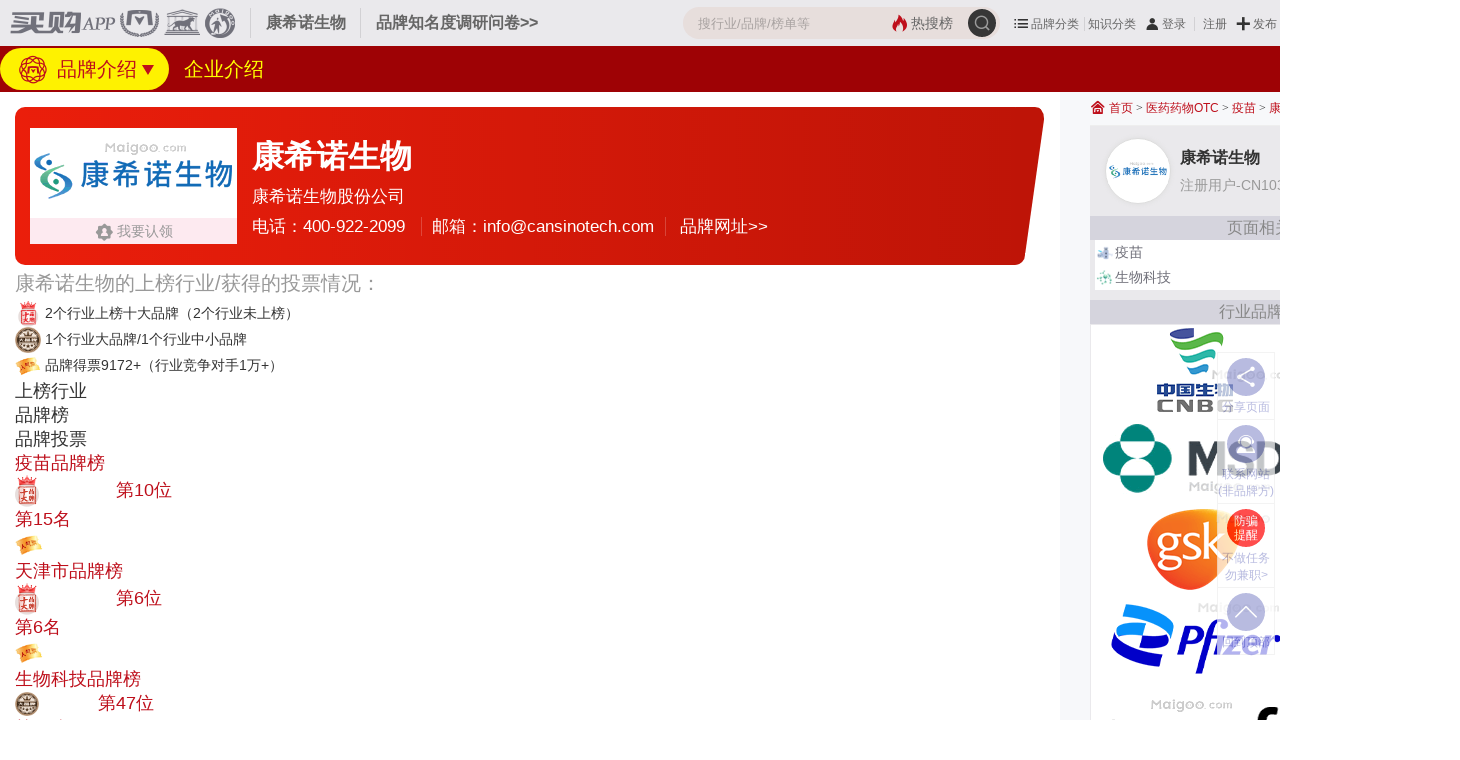

--- FILE ---
content_type: text/html; charset=UTF-8
request_url: https://www.maigoo.com/brand/114085.html
body_size: 12257
content:
<!DOCTYPE html><!--STATUS OK-->
<html>
<head>
<meta name="renderer" content="webkit"/>
<meta http-equiv="X-UA-Compatible" content="IE=edge,chrome=1"/>
<meta http-equiv="Content-Type" content="text/html; charset=utf-8" />
<meta name="referrer" content="no-referrer-when-downgrade" />
<title>康希诺生物品牌介绍-康希诺疫苗_生物科技-买购APP</title>
<meta name="keywords" content="康希诺生物疫苗,康希诺生物科技,康希诺联系方式,康希诺生物股份公司,康希诺品牌介绍"/>
<meta name="description" content="买购APP品牌库提供康希诺生物股份公司旗下康希诺生物品牌相关信息，包括康希诺品牌介绍、成立时间、主营产品/服务及联系方式等核心信息，帮助你一站式获取品牌资料，助力品牌选择与行业了解。"/>
<meta name="mobile-agent" content="format=html5;url=https://m.maigoo.com/brand/114085.html"/>
<link href="/favicon.ico" rel="shortcut icon"/>
<link href="/public/font/iconfont.css?t=1765766194" type="text/css" rel="stylesheet" />
<link href="/public/css/inc.css?t=1766039213" type="text/css" rel="stylesheet" />
<link href="/public/css/brand/show.css?t=1767065685" type="text/css" rel="stylesheet" />
<link href="/public/css/color.css?t=1763107779" type="text/css" rel="stylesheet" />
<link href="/plugin/font/foswald.css?t=1759974608" type="text/css" rel="stylesheet" />
<link href="/public/css/renqi.css?t=1765965511" type="text/css" rel="stylesheet" />
<link href="/ajaxstream/cache/?action=blockcss&s=.0/cat.n.4,.0/koubei.4,.0/renqi.4,.0/introduce.4,.0/shili.4,.0/shangshi.4,company/info.4,.6/swipepic.n.4,comment/add.4,.l/.k.4,.5.n2.4,.5.n6.4,ads/r.0.4,.5.o.m.4&dir=maigoo_pc&t=1767065178" type="text/css" rel="stylesheet" />
<script src="/plugin/js/jquery/jquery.min.js" type="text/javascript"></script>
<script src="/plugin/js/jquery/jquery.cookie.min.js" type="text/javascript"></script>
</head>
<body class="pc blockstyle2" onselectstart="return false">
<!--头部-->
<header>
	<div class="headlist">
		<a class="logo" href="https://www.maigoo.com/"><img src="/plugin/img/maigoo/pc_toplogo.gif" /></a>
		<div class="sublogo dhidden">康希诺生物</div>
		<a class="fabuwen c666 min" href="https://vip.cn10.cn/fabu/wen/?catid=8602" target="_blank">品牌知名度调研问卷>></a>
		<div class="userbox" pos="#poscat2name1411">
		</div>
		<div id="searchbox">
			<form class="searchbox" action="/search/" method="get">
				<button class="searchbtt suobtn" type="submit">
					<i class="iconfont icon-sousuo searchicon" onClick="clicksear(this)" url="/search/"></i>
				</button>
				<a href="/search/" class="hot color1"><i class="iconfont icon-redianjujiao"></i><span>热搜榜</span></a>
				<input class="search" name="q" value="" placeholder="搜行业/品牌/榜单等" autocomplete="off" />
			</form>
			<div id="searchts" class="bd1"></div>
		</div>
		<div class="clear"></div>
	</div>
	<div id="pagenav" class="bg1">
		<div class="navcont">
			<div>
				<a class="active cfff" href="https://www.maigoo.com/brand/114085.html" title="康希诺品牌介绍"><i class="lg"></i>
				品牌介绍</a>
				<a class="cffff00" href="https://www.maigoo.com/company/114774.html?dynamic=1&brandid=114085" title="康希诺企业介绍">企业介绍</a>
				<div class="clear"></div>
			</div>
		</div>
	</div>
</header>
<!--主内容区-->
<div id="wrap">
	<div id="container">
		<div class="leftlay" id="pos_biaoqian">
			<div class="swipenavlist ">
				<div class="navcont">
					<div class="logobox">
						<a rel="nofollow" href="/ajaxstream/link/?url=http://www.cansinotech.com.cn" target="_blank"><img class="logo" src="https://image.maigoo.com/upload/images/20240426/10040164440_207x90.gif" /></a>
						<em class="bflag k0 renling hasrldata">
							<a href="https://cn.cnpp.cn/answer/51.html" target="_blank" class="c999"><i class="iconfont icon-weirenling"></i>
							<span>我要认领</span></a>
						</em>
					</div>
					<div class="message">
						<div class="top">
							<h1>康希诺生物</h1>
							<div class="ws ajaxbrandbtn" brandid="114085" type="2"></div>
							<div class="clear"></div>
						</div>
						<div class="bottom dhidden">
							<a href="https://www.maigoo.com/company/114774.html" target="_blank" class="cname dhidden fff">康希诺生物股份公司</a>
							<div class="li">电话：400-922-2099     	     </div>
							<div class="li">邮箱：info@cansinotech.com</div>
							<a class="li" rel="nofollow" href="/ajaxstream/link/?url=http://www.cansinotech.com.cn" target="_blank">品牌网址>></a>
						</div>
					</div>
					<div class="clear"></div>
					<div class="rbg"></div>
				</div>
			</div>
			<div class="blockinfo brandcatlist " id="pos_brandvote">
				<div class="ttl2">
					<span class="font20 line18em c999">康希诺生物的上榜行业/获得的投票情况：</span>
					<ul class="rongyulist">
						<li><img src="/plugin/img/icon/rongyu/bang.png" width="26" height="26" /> <span>2个行业上榜十大品牌</span><i>（2个行业未上榜）</i></li>
						<li><img src="/plugin/img/brandlevel/2.png" width="26" height="26" /> <span>1个行业大品牌/1个行业中小品牌</span><i></i></li>
						<li><img src="/plugin/img/renqi/icon/renqi.png" width="26" height="26" /> <span>品牌得票9172+</span><i>（行业竞争对手1万+）</i></li>
					</ul>
				</div>
				<div class="itembox">
					<div class="ttl font18">
						<div class="td catname">上榜行业</div>
						<div class="td brandsort">品牌榜</div>
						<div class="td btn">品牌投票</div>
						<div class="clear"></div>
					</div>
					<div class="item font18">
						<div class="td catname">
							<a class="font18 color1 dhidden" href="https://www.maigoo.com/maigoo/8602ym_index.html" title="疫苗品牌榜" target="_blank">疫苗品牌榜</a>
						</div>
						<div class="td brandsort">
							<a href="https://www.maigoo.com/maigoo/8602ym_index.html"><span class="fff"><img src="/plugin/img/brandlevel/level1.png" width="24" />十大品牌</span>
							<i class="color1">第10位</i></a>
						</div>
						<div class="td btn">
							<div class="sort color1">第15名</div>
							<a class="votebtn fff" data-catid="8602" data-brandid="114085" href="javascript:;" onclick="return addrenqi(this,'renqi');"><img src="/plugin/img/renqi/icon/renqi.png" height="28" />投票</a>
						</div>
						<div class="clear"></div>
					</div>
					<div class="item font18">
						<div class="td catname">
							<a class="font18 color1 dhidden" href="https://www.maigoo.com/maigoo/2754tjs_index.html" title="天津市品牌榜" target="_blank">天津市品牌榜</a>
						</div>
						<div class="td brandsort">
							<a href="https://www.maigoo.com/maigoo/2754tjs_index.html"><span class="fff"><img src="/plugin/img/brandlevel/level1.png" width="24" />十大品牌</span>
							<i class="color1">第6位</i></a>
						</div>
						<div class="td btn">
							<div class="sort color1">第6名</div>
							<a class="votebtn fff" data-catid="2754" data-brandid="114085" href="javascript:;" onclick="return addrenqi(this,'renqi');"><img src="/plugin/img/renqi/icon/renqi.png" height="28" />投票</a>
						</div>
						<div class="clear"></div>
					</div>
					<div class="item font18">
						<div class="td catname">
							<a class="font18 color1 dhidden" href="https://www.maigoo.com/maigoo/10006swkj_index.html" title="生物科技品牌榜" target="_blank">生物科技品牌榜</a>
						</div>
						<div class="td brandsort">
							<a href="https://www.maigoo.com/maigoo/10006swkj_index.html"><span class="fff"><img src="/plugin/img/brandlevel/2.png" width="24" />大品牌</span>
							<i class="color1">第47位</i></a>
						</div>
						<div class="td btn">
							<div class="sort color1">第48名</div>
							<a class="votebtn fff" data-catid="10006" data-brandid="114085" href="javascript:;" onclick="return addrenqi(this,'renqi');"><img src="/plugin/img/renqi/icon/renqi.png" height="28" />投票</a>
						</div>
						<div class="clear"></div>
					</div>
					<div class="item font18">
						<div class="td catname">
							<a class="font18 color1 dhidden" href="https://www.maigoo.com/maigoo/2733ss_index.html" title="上市公司品牌榜" target="_blank">上市公司品牌榜</a>
						</div>
						<div class="td brandsort">
							<a href="https://www.maigoo.com/maigoo/2733ss_index.html"><span class="fff"><img src="/plugin/img/brandlevel/3.png" width="24" />中小品牌</span>
							<i class="color1">未上榜</i></a>
						</div>
						<div class="td btn">
							<div class="sort color1">第99+名</div>
							<a class="votebtn fff" data-catid="2732" data-brandid="114085" href="javascript:;" onclick="return addrenqi(this,'renqi');"><img src="/plugin/img/renqi/icon/renqi.png" height="28" />投票</a>
						</div>
						<div class="clear"></div>
					</div>
				</div>
			</div>
			<div class="blockinfo brandkoubei ">
				<div class="ttl2">
					<span class="font20 line18em c999">康希诺生物获得的五星好评/用户评分情况：</span>
					<ul class="rongyulist">
					</ul>
				</div>
				<div class="praisebox" data-brandid="114085" data-type="2" onclick="addrenqi(this,'koubei')">
					<div class="scorebox"><i class="score">9.1</i>得分</div>
					<div class="starresult">
						<div class="star">
							<div style="width:91%"></div>
						</div>
						<div class="allnum color1"><i class="allnum">248</i>人评分</div>
					</div>
					<div class="starbox wx">
						<img class="img" src="https://image.maigoo.com/upload/images/20241205/10493043842_200x200.png" height="50" />
						x<i class="renqiscore orange">23</i>
						<span class="name c999">五星好评</span>
					</div>
				</div>
				<div class="ttl2">
					<span class="font20 line18em c999">康希诺生物获得点赞我最棒/口碑点赞情况：</span>
					<ul class="rongyulist">
						<li><img src="/plugin/img/renqi/icon/dianliang.png" width="26" height="26" /> <span>已点亮口碑点赞0个</span>
						<a class="red" href="javascript:;" data-brandid="114085" onclick="addrenqi(this,'koubei')">（未点亮口碑点赞14个>>）</a></li>
					</ul>
				</div>
				<div class="praisebox" data-brandid="114085" data-type="1" onclick="addrenqi(this,'koubei')">
					<div class="scorebox"><i class="total">791</i>口碑指数</div>
					<div class="starbox">
						<img class="img" src="https://image.maigoo.com/upload/images/20250221/17023334949_200x200.png" width="50" />
						x<i class="renqiscore orange">53</i>
						<span class="name c999">点赞最棒</span>
					</div>
					<div class="addpraise">
						<div class="name">给品牌点赞</div>
						<a class="btn add" href="javascript:;"><i class="iconfont icon-dianzan"></i> <em class="praisenum">513</em></a>
					</div>
				</div>
			</div>
			<div class="blockinfo brandrenqi col5" id="pos_koubei2">
				<div class="itembox">
					<div class="item s1 hui" onclick="addrenqi(this,'koubei')" data-brandid="114085" data-type="1">
						<img class="img" src="https://image.maigoo.com/upload/images/20250221/17023334949_200x200.png" />
						<div class="btn">点赞最棒x53</div>
					</div>
					<div class="item s1 hui" onclick="addrenqi(this,'koubei')" data-brandid="114085" data-type="2">
						<img class="img" src="https://image.maigoo.com/upload/images/20241205/10493043842_200x200.png" />
						<div class="btn">五星好评x23</div>
					</div>
					<div class="item s1 hui" onclick="addrenqi(this,'koubei')" data-brandid="114085" data-type="3">
						<img class="img" src="https://image.maigoo.com/upload/images/20241205/10493674046_200x200.png" />
						<div class="btn">冠军金杯x0</div>
					</div>
					<div class="item s1 hui" onclick="addrenqi(this,'koubei')" data-brandid="114085" data-type="6">
						<img class="img" src="https://image.maigoo.com/upload/images/20250226/11095965644_200x200.png" />
						<div class="btn">皇冠奖杯x0</div>
					</div>
					<div class="item s1 hui" onclick="addrenqi(this,'koubei')" data-brandid="114085" data-type="499907">
						<img class="img" src="https://image.maigoo.com/upload/images/20250226/10495461980_200x200.png" />
						<div class="btn">品牌之星x0</div>
					</div>
					<div class="clear"></div>
				</div>
			</div>
			<div class="blockinfo brandrenqi col5">
				<div class="ttl2">
					<span class="font20 line18em c999">康希诺生物获得的荣誉勋章/虚拟奖杯情况：</span>
					<ul class="rongyulist">
						<li><img src="/plugin/img/renqi/icon/dianliang.png" width="26" height="26" /> <span>已点亮荣誉勋章0个</span>
						<a class="red" href="javascript:;" onclick="addrenqi(this,'xunzhang')" data-brandid="114085">（未点亮荣誉勋章18个>>）</a></li>
					</ul>
					<a href="https://cn.cnpp.cn/answer/10649.html" target="_blank" class="bangzhu c333"><i class="iconfont icon-fankui"></i></a>
				</div>
				<div class="itembox">
					<div class="item s1 hui" onclick="addrenqi(this,'xunzhang')" data-brandid="114085" data-type="4">
						<img class="img" src="https://image.maigoo.com/upload/images/20250314/17132679063_200x200.png" />
						<div class="btn">行业先锋x20</div>
					</div>
					<div class="item s1 hui" onclick="addrenqi(this,'xunzhang')" data-brandid="114085" data-type="6">
						<img class="img" src="https://image.maigoo.com/upload/images/20250228/10511326224_200x200.png" />
						<div class="btn">资深品牌x16</div>
					</div>
					<div class="item s1 hui" onclick="addrenqi(this,'xunzhang')" data-brandid="114085" data-type="254160">
						<img class="img" src="https://image.maigoo.com/upload/images/20250313/10583660484_200x200.png" />
						<div class="btn">10分满意x0</div>
					</div>
					<div class="item s1 hui" onclick="addrenqi(this,'xunzhang')" data-brandid="114085" data-type="26">
						<img class="img" src="https://image.maigoo.com/upload/images/20250314/13401762460_200x200.png" />
						<div class="btn">好评如潮x0</div>
					</div>
					<div class="item s1 hui" onclick="addrenqi(this,'xunzhang')" data-brandid="114085" data-type="10">
						<img class="img" src="https://image.maigoo.com/upload/images/20250314/14151178554_200x200.png" />
						<div class="btn">品质金奖x0</div>
					</div>
					<div class="item s1 hui" onclick="addrenqi(this,'xunzhang')" data-brandid="114085" data-type="28">
						<img class="img" src="https://image.maigoo.com/upload/images/20250314/13542460855_200x200.png" />
						<div class="btn">国货之光x0</div>
					</div>
					<div class="item s1 hui" onclick="addrenqi(this,'xunzhang')" data-brandid="114085" data-type="1">
						<img class="img" src="https://image.maigoo.com/upload/images/20250315/09151118097_200x200.png" />
						<div class="btn">专业评测A+x0</div>
					</div>
					<div class="item s1 hui" onclick="addrenqi(this,'xunzhang')" data-brandid="114085" data-type="254162">
						<img class="img" src="https://image.maigoo.com/upload/images/20250315/10052711221_200x200.png" />
						<div class="btn">AAAA评价x0</div>
					</div>
					<div class="item s1 hui" onclick="addrenqi(this,'xunzhang')" data-brandid="114085" data-type="5">
						<img class="img" src="https://image.maigoo.com/upload/images/20250315/10533474486_200x200.png" />
						<div class="btn">3星品牌x0</div>
					</div>
					<div class="item s1 hui" onclick="addrenqi(this,'xunzhang')" data-brandid="114085" data-type="21">
						<img class="img" src="https://image.maigoo.com/upload/images/20250228/18191674666_200x200.png" />
						<div class="btn">值得推荐x0</div>
					</div>
					<div class="clear"></div>
				</div>
			</div>
			<div class="blockinfo brandintroduce ">
				<div class="blocktitle font26 style1">
					<span class="name">
						品牌企业介绍  <i class="l bg1"><i class="bg2"></i></i><i class="r bg2"><i class="bg3"></i></i><em class="l bg3"></em><em class="r bg3"></em>
					</span>
				</div>
				<div class="itembox">
					<div class="biaoqianlist">
						<div class="li bqian bindhover" hover="showbqiandesc(this,9691,114085);" hover2="$(this).find('.desc').slideUp(0);">
							<span>上交所上市公司</span>
						</div>
						<div class="li bqian bindhover" hover="showbqiandesc(this,9686,114085);" hover2="$(this).find('.desc').slideUp(0);">
							<span>港交所上市公司</span>
						</div>
						<div class="li bqian bindhover" hover="showbqiandesc(this,4630,114085);" hover2="$(this).find('.desc').slideUp(0);">
							<img src="/plugin/img/icon/rongyu/brand4630.png" width="20" height="20" />
							<span>高新技术企业</span>
						</div>
						<div class="li bqian ">
							<i class="iconfont icon-lishijilu"></i>
							<span>成立时间2009年</span>
						</div>
						<div class="li bqian ">
							<i class="iconfont icon-shigongrenyuan"></i>
							<span>员工1105+人</span>
						</div>
						<div class="li bqian ">
							<i class="iconfont icon-qiye"></i>
							<span>注册资本4颗星</span>
						</div>
						<div class="li bqian ">
							<i class="iconfont icon-kanguoX"></i>
							<span>关注度4万+</span>
						</div>
						<div class="li bqian ">
							<i class="iconfont icon-depiao1"></i>
							<span>品牌得票9172+</span>
						</div>
						<a rel="nofollow" href="https://www.maigoo.com/maigoo/2754tjs_index.html" target="_blank" class="li bqian c333"><i class="iconfont icon-chengshi1"></i>
						<span>天津市</span></a>
						<div class="clear"></div>
					</div>
					<div class="branddesc minpic">
						<div class="img">
							<img src="https://image.maigoo.com/upload/images/20211203/18005450372_750x463.jpg_470_290.jpg" class="imli" />
						</div>
						<div class="desc font16">
							<p>2009年，康希诺生物股份公司成立于中国，以在世界范围内提供预防和治疗感染类疾病的解决方案为己任，专注于创新、优质、可及的人用疫苗的研发、生产和商业化，是行业先进的高科技生物制品企业。康希诺生物的使命始终是“为全球提供创新、优质、可及的疫苗”，以达到“创新不止，世界无疫”的企业愿景。公司已登陆香港联交所主板H股（股票代码6185.HK）和上海证券交易所科创板A股（股票代码688185）。</p>
							<p>康希诺生物的上市产品包括：四价流脑结合疫苗ACYW135群脑膜炎球菌多糖结合疫苗（CRM197载体）曼海欣&reg;、中国较早采用CRM197载体的二价流脑结合疫苗A群C群脑膜炎球菌多糖结合疫苗（CRM197载体）美奈喜&reg;、获得世卫组织认可的重组新型冠状病毒疫苗（5型腺病毒载体）克威莎&reg;、吸入用新冠疫苗克威莎雾优?（5型腺病毒载体）和重组埃博拉病毒病疫苗（5型腺病毒载体）。另有多款全球创新疫苗、中国首创疫苗处于研究及临床阶段。</p>
							<p><span>康希诺生物</span>拥有全球创新的五大技术平台，包括病毒载体疫苗技术、合成疫苗技术、蛋白结构设计和VLP组装技术、mRNA疫苗技术、制剂及给药技术，掌握多项疫苗核心知识产权及专有技术。公司构建了五大技术平台，并形成了较具竞争力的产品管线，包括针对预防脑膜炎、肺炎、百白破、新冠肺炎、埃博拉病毒病、带状疱疹、结核病等10余种适应症的多款创新疫苗产品，并同全球多家研究机构开展创新研发合作。</p>
							<p><span>康希诺生物</span>在中国天津、上海分别建成了大规模现代化疫苗产业基地，建筑面积超二十万平方米，其设计、建造及运营均符合国际标准，可实现多款新型疫苗产品的供应。<span>康希诺生物</span>在墨西哥、巴基斯坦、马来西亚等国家建立当地生产线，实现联合生产。<span>康希诺生物</span>拥有成熟的营销和供应体系，覆盖中国、东南亚、中东以及拉美等国家和地区，正加速实现疫苗产品的全球覆盖。</p>
							<p>作为创新疫苗研发领军企业，<span>康希诺生物</span>以维护全球公共卫生安全为己任，积极履行社会及国际责任，矢志不渝地研发和提供高质量的疫苗产品，为全球公共卫生事业做出贡献。</p>
						</div>
						<div class="clear"></div>
					</div>
					<div class="authorinfo c999 font12">
						本企业品牌页面图文信息由 <b><u>CN103815</u></b> 整理汇编上传，最近更新时间：2024-12-30  <span class="btn color1 font14">
							<a href="javascript:;" onclick="$('html,body').animate({scrollTop:$('#pos_commentlist').offset().top-110},{duration:300});" title="评论"><i class="iconfont icon-pinglun"></i><span>评论</span></a>
							<a target="_blank" href="https://vip.cn10.cn/fabu/jiucuo/"><i class="iconfont icon-cha"></i><span>纠错/删除</span></a>
							<a target="_blank" href="https://www.bang.cn/relief/"><i class="iconfont icon-banquan2"></i><span>版权声明</span></a>
						</span>
						<div class="clear"></div>
					</div>
				</div>
			</div>
			<div class="blockinfo brandshili ">
				<div class="itembox notry">
					<div class="lirun">
						<dl class="years">
							<dt>康希诺2024年经营数据</dt>
							<dd m1="84600万元" m2="-3.78亿元" m3="137.01" m4="74.45" m5="-45.33">康希诺2024年经营数据</dd>
							<dd m1="35700万元" m2="-14.82亿元" m3="-65.49" m4="-63.04" m5="-550.97">康希诺2023年经营数据</dd>
							<dd m1="103500万元" m2="-9.09亿元" m3="-75.94" m4="-147.51" m5="-93.25">康希诺2022年经营数据</dd>
							<dd m1="430000万元" m2="19.14亿元" m3="17174.82" m4="582.65" m5="44.35">康希诺2021年经营数据</dd>
							<dd m1="2489万元" m2="-3.96亿元" m3="990.05" m4="-152.99" m5="-1593.56">康希诺2020年经营数据</dd>
							<dd m1="228.34万元" m2="-1.56亿元" m3="-18.80" m4="-13.39" m5="-6866.17">康希诺2019年经营数据</dd>
							<dd m1="281.19万元" m2="-1.38亿元" m3="1402.35" m4="-114.54" m5="-4917.38">康希诺2018年经营数据</dd>
							<dd m1="18.72万元" m2="-0.64亿元" m3="21.01" m4="-29.28" m5="-34434.17">康希诺2017年经营数据</dd>
							<dd m1="15.47万元" m2="-0.49亿元" m3="0.00" m4="0.00" m5="-32231.81">康希诺2016年经营数据</dd>
						</dl>
						<div class="item">
							<canvas class="cvs" width="270" height="270"></canvas>
							<div class="ttl">营业总收入</div>
							<div class="word"></div>
							<div class="percent"></div>
						</div>
						<div class="item">
							<canvas class="cvs" width="270" height="270"></canvas>
							<div class="ttl">净利润</div>
							<div class="word"></div>
							<div class="percent"></div>
						</div>
						<div class="item">
							<canvas class="cvs" width="270" height="270"></canvas>
							<div class="ttl">净利率</div>
							<div class="word"></div>
							<div class="percent"></div>
						</div>
					</div>
					<div class="clear"></div>
				</div>
			</div>
			<div class="blockinfo brandshangshi " id="pos_shangshi">
				<div class="itembox">
					<div class="tab style1">
						<div class="tabmenubox">
							<div class="tabmenu">
								<div class="item active" action="n1">历年营业收入</div>
								<div class="item" action="n2">历年净利润</div>
							</div>
						</div>
						<div class="tabcont">
							<div class="licont" action="n1">
								<canvas class="linechart" width="1010" height="360" xdata="2016,2017,2018,2019,2020,2021,2022,2023,2024" ydata="15.47,18.72,281.19,228.34,2489,430000,103500,35700,84600" dw="万元"></canvas>
							</div>
							<div class="licont dn" action="n2">
								<canvas class="linechart" width="1010" height="360" xdata="2016,2017,2018,2019,2020,2021,2022,2023,2024" ydata="-0.49,-0.64,-1.38,-1.56,-3.96,19.14,-9.09,-14.82,-3.78" dw="亿元"></canvas>
							</div>
						</div>
					</div>
				</div>
			</div>
			<div class="blockinfo companyinfo " id="pos_companyinfo">
				<div class="blocktitle font26 style1">
					<span class="name">
						工商/经营信息  <i class="l bg1"><i class="bg2"></i></i><i class="r bg2"><i class="bg3"></i></i><em class="l bg3"></em><em class="r bg3"></em>
					</span>
				</div>
				<div class="itembox">
					<h4 class="first">基本信息</h4>
					<div class="tablelist haveqrcode">
						<div class="tdleft">企业名称</div>
						<div class="tdright dhidden">
						康希诺生物股份公司         </div>
						<div class="tdleft">企业官网</div>
						<div class="tdright dhidden">
							<a rel="nofollow" target="_blank" href="/ajaxstream/link/?url=http://www.cansinotech.com.cn" class="color1">http://www.cansinotech.com.cn</a>
						</div>
						<div class="tdleft">企业电话</div>
						<div class="tdright dhidden col2">
						400-9222099         </div>
						<div class="tdleft">企业地址</div>
						<div class="tdright dhidden col2">
						天津市 经济技术开发区西区南大街185号         </div>
						<div class="clear"></div>
						<div class="qrcode">
							<img src="/qrcode/?url=http://www.cansinotech.com.cn&margin=2" />
							<div>品牌官网</div>
						</div>
					</div>
					<h4>工商信息</h4>
					<div class="tablelist">
						<div class="tdleft">统一社会信用代码</div>
						<div class="tdright dhidden">
						91120116681888972M         </div>
						<div class="tdleft">注册资本</div>
						<div class="tdright dhidden">
						24744.99万元         </div>
						<div class="tdleft">成立日期</div>
						<div class="tdright dhidden">
						2009-01-13         </div>
						<div class="tdleft">登记状态</div>
						<div class="tdright dhidden">
						在营企业         </div>
						<div class="tdleft">核准日期</div>
						<div class="tdright dhidden">
						2025-01-26         </div>
						<div class="tdleft">执照有效期</div>
						<div class="tdright dhidden">
						2009-01-13 ~ 2059-01-12         </div>
						<div class="tdleft">企业类型</div>
						<div class="tdright dhidden col2">
						股份有限公司（中外合资、上市）         </div>
						<div class="tr">
							<div class="tdleft">企业高管/名人</div>
							<div class="tdright col2">
							Yu * Xuefeng              </div>
							<div class="clear"></div>
						</div>
						<div class="tr">
							<div class="tdleft">经营范围</div>
							<div class="tdright col2">
							许可项目：第三类医疗器械经营；药品生产；药品进出口；药品零售；药品批发；货物进出口；技术进出口。（依法须经批准的项目，经相关部门批准后方可开展经营活动，具体经营项目以相关部门批准文件或许可证件为准）。一般项目：第一类医疗器械销售；第二类医疗器械销售；医学研究和试验发展；技术服务、技术开发、技术咨询、技术交流、技术转让、技术推广。（除依法须经批准的项目外，凭营业执照依法自主开展经营活动）（不得投资《外商投资准入负面清单》中禁止外商投资的领域）         </div>
							<div class="clear"></div>
						</div>
						<div class="clear"></div>
						<div class="tishi">可能因企业资料变更未及时更新造成与实际登记有差别，请以国家部门核准登记的为准。企业品牌身份信息由CNPP企业身份认证系统提供（认证完全免费不收取任何费用）。网站对所展示信息真实性的"风险提醒"服务，旨在帮助消费者选择有实力的企业、选购到放心商品。</div>
					</div>
				</div>
				<div class="morebtn">
					<a href="https://www.maigoo.com/company/114774.html?dynamic=1&brandid=114085" target="_blank" class="style1"><i class="iconfont icon-gengduo"></i>
					<span>更多</span></a>
				</div>
			</div>
			<div class="blockinfo commentadd " id="pos_commentlist">
				<div class="blocktitle font26 style1">
					<span class="name">
						康希诺生物品牌评论  <i class="l bg1"><i class="bg2"></i></i><i class="r bg2"><i class="bg3"></i></i><em class="l bg3"></em><em class="r bg3"></em>
					</span>
				</div>
				<div class="itembox">
					<div class="ajaxload" paramstr="comment_add,block:brand,itid:114085"></div>
				</div>
			</div>
			<div class="blockinfo shengming ">
				<div id="mzsmcontent">
					<span class="mzsm_title center font16 b c333"><i class="iconfont icon-tebieshuoming orange"></i>网站提醒和声明</span>
					<div class="mzsm font14 c666 line18em">
						<div class="mzsm_box">
							
							<span class="bold c333">免责声明：</span>
							
							
							<span>本站为会员提供信息存储空间服务，由于更新时间等问题，可能存在信息偏差的情况，具体请以品牌企业官网信息为准。如有侵权、错误信息或任何问题，请及时联系我们，我们将在第一时间删除或更正。</span>
							<a class="color1" href="javascript:;" onclick="window.open('https://cn.cnpp.cn/relief/');">版权声明>></a>
							<a class="color1" href="javascript:;" onclick="window.open('https://cn.cnpp.cn/answer/63.html');">修改>></a>
							<a class="color1" href="javascript:;" onclick="window.open('https://cn.cnpp.cn/answer/66.html');">申请删除>></a>
							<span>网页上相关信息的知识产权归网站方所有(包括但不限于文字、图片、图表、著作权、商标权、为用户提供的商业信息等)，非经许可不得抄袭或使用。本站不生产产品、不提供产品销售服务、不代理、不招商、不提供中介服务。本页面内容不代表本站支持投资购买的观点或意见，页面信息仅供参考和借鉴。</span>
							<div class="clear" style="margin-bottom:20px;"></div>
							<span class="bold c333">提交说明：</span>
							<a class="color1" href="javascript:;" onclick="window.open('https://vip.cn10.cn/fabu/brand/');">快速提交发布>></a>
							<a class="color1" href="javascript:;" onclick="window.open('https://cn.cnpp.cn/answer/39.html');">提交品牌帮助>></a>
							<a class="color1" href="javascript:;" onclick="window.open('https://www.cn10.cn/user/');">注册登录>></a>
						</div>
					</div>
					<div class="moremzsm"><img src="/plugin/img/icon/addmore.gif" onclick="$('#mzsmcontent').find('.mzsm').css('height','auto');$(this).parent().remove();" /></div>
				</div>
			</div>
		</div>
		<div class="rightlay">
			<div id="position">
				<div class="posotionnav font12">
					<a class="color1" href="https://www.maigoo.com/"><i class="iconfont icon-shouye2"></i> 首页</a> <i class="song">></i>
					<a class="color1" href="https://www.maigoo.com/maigoo/824yiyao_index.html">医药药物OTC</a> <i class="song">></i>
					<a class="color1" href="https://www.maigoo.com/maigoo/8602ym_index.html">疫苗</a> <i class="song">></i>
				<a class="color1" href="https://www.maigoo.com/brand/114085.html">康希诺生物</a>       </div>
			</div>
			<div id="rightmenu" class="brandmenu">
				<div class="auther">
					<a href="https://vip.cn10.cn/dingzhi/list/?bid=114085" class="c333" target="_blank"><div class="img" style="background-image:url(https://image.maigoo.com/upload/images/20240426/10040164440_207x90.gif);">
							<img class="pic" src="https://image.maigoo.com/upload/images/20240426/10040164440_207x90.gif" />
						</div>
						<div class="name dhidden">康希诺生物</div>
					<div class="utype dhidden c999">注册用户-CN103815</div></a>
					<div class="btn ajaxauther" qzoneid="" brandid="114085" onclick="setqzonegz(this);"></div>
				</div>
				<dl class="blockinfo rightlaylist2 ">
					<dt class="dt">页面相关分类</dt>
					<dd>
						<div class="item tleft">
							<a href="https://www.maigoo.com/maigoo/8602ym_index.html" title="疫苗" target="_blank" class="bgfff color6 dhidden line18em"><img width="20" height="20" src="https://image.maigoo.com/upload/images/20210312/14494121661_300x300.png_20_20.jpg" />疫苗</a>
						</div>
						<div class="item tleft">
							<a href="https://www.maigoo.com/maigoo/10006swkj_index.html" title="生物科技" target="_blank" class="bgfff color6 dhidden line18em"><img width="20" height="20" src="https://image.maigoo.com/upload/images/20220903/18072882540_300x300.png_20_20.jpg" />生物科技</a>
						</div>
						<div class="clear"></div>
					</dd>
				</dl>
				<dl class="blockinfo rightlaylist6 ">
					<dt class="c666 dt awz">行业品牌展示位</dt>
					<dd>
						<div class="item">
						<a href="https://www.maigoo.com/brand/1629949.html" target="_blank" title="中国生物CNBG"><img src="https://image.maigoo.com/upload/images/20210308/09380664794_207x90.gif" /></a></div>
						<div class="item">
						<a href="https://www.maigoo.com/brand/65490.html" target="_blank" title="MSD默沙东"><img src="https://image.maigoo.com/upload/images/20210401/18080335128_207x90.gif" /></a></div>
						<div class="item">
						<a href="https://www.maigoo.com/brand/91981.html" target="_blank" title="GSK葛兰素史克"><img src="https://image.maigoo.com/upload/images/20210511/18050216056_207x90.gif" /></a></div>
						<div class="item">
						<a href="https://www.maigoo.com/brand/88960.html" target="_blank" title="pfizer辉瑞"><img src="https://image.maigoo.com/upload/images/20221014/17590958609_207x90.gif" /></a></div>
						<div class="item">
						<a href="https://www.maigoo.com/brand/91379.html" target="_blank" title="Sanofi赛诺菲"><img src="https://image.maigoo.com/upload/images/20230906/16252614881_207x90.gif" /></a></div>
						<div class="item">
						<a href="https://www.maigoo.com/brand/22208.html" target="_blank" title="智飞生物ZFSW"><img src="https://image.maigoo.com/upload/images/20230221/17533098169_207x90.gif" /></a></div>
						<div class="item">
						<a href="https://www.maigoo.com/brand/50363.html" target="_blank" title="康泰生物"><img src="https://image.maigoo.com/upload/images/20210317/09470721342_207x90.gif" /></a></div>
						<div class="item">
						<a href="https://www.maigoo.com/brand/3844133.html" target="_blank" title="万泰疫苗INNOVAX"><img src="https://image.maigoo.com/upload/images/20230712/18080379512_207x90.gif" /></a></div>
						<div class="item">
						<a href="https://www.maigoo.com/brand/22388.html" target="_blank" title="沃森生物WALVAX"><img src="https://image.maigoo.com/upload/images/20201104/18110671671_207x90.gif" /></a></div>
						<div class="item">
						<a href="https://www.maigoo.com/brand/114085.html" target="_blank" title="康希诺生物"><img src="https://image.maigoo.com/upload/images/20240426/10040164440_207x90.gif" /></a></div>
					</dd>
				</dl>
				<dl class="blockinfo adsrbrand">
					<dd>
						<div class="itembox">
							<div class="ajaxload" paramstr="ads_rbrand,catid:8602"></div>
						</div>
					</dd>
				</dl>
				<dl class="blockinfo rightlaydatacounts">
					<dd>
						<a href="https://www.maigoo.com/brand10/pinpaibang/#posbrandnew" target="_blank" class="item c666 line2em dhidden">已有<i>256432</i>个品牌入驻</a>
						<a href="https://www.maigoo.com/zhaoshang/" target="_blank" class="item c666 line2em dhidden">更新<i>27413</i>个招商信息</a>
						<a href="https://www.maigoo.com/jiameng/" target="_blank" class="item c666 line2em dhidden">已发布<i>1868492</i>个代理需求</a>
						<a href="https://www.maigoo.com/brand10/dianzanbang/#pospraisebang2" target="_blank" class="item c666 line2em dhidden">已有<i>175713998</i>条品牌点赞</a>
						<a href="https://www.maigoo.com/brand/search/" target="_blank" class="item c666 line2em dhidden">已有<i>2278057</i>条品牌评论</a>
						
					</dd>
				</dl>
			</div>
		</div>
		<div class="clear"></div>
	</div>
</div>
<!--尾部-->
<footer>
	<div class="itembox">
		<div class="footxg">
			<a href="https://www.maigoo.com/maigoo/1152yrsj_index.html" target="_blank">婴儿湿巾</a>
			<a href="https://www.maigoo.com/maigoo/8520dnfsq_index.html" target="_blank">地暖分水器</a>
			<a href="https://www.maigoo.com/maigoo/7567gfm_index.html" target="_blank">干发帽</a>
			<a href="https://www.maigoo.com/maigoo/9605gfzj_index.html" target="_blank">太阳能支架</a>
			<a href="https://www.maigoo.com/maigoo/360mumen_index.html" target="_blank">木门</a>
			<a href="https://www.maigoo.com/maigoo/10227zkstx_index.html" target="_blank">真空手套箱</a>
			<a href="https://www.maigoo.com/maigoo/8601jgj_index.html" target="_blank">紧固件</a>
			<a href="https://www.maigoo.com/maigoo/1118stb_index.html" target="_blank">生态板</a>
			<a href="https://www.maigoo.com/maigoo/5035ldb_index.html" target="_blank">铝单板</a>
			<a href="https://www.maigoo.com/maigoo/149sl_index.html" target="_blank">水管管道</a>
			<a href="https://www.maigoo.com/maigoo/7544zsg_index.html" target="_blank">展示柜</a>
			<a href="https://www.maigoo.com/maigoo/4784qj_index.html" target="_blank">桥架</a>
			<a href="https://www.maigoo.com/maigoo/224qn_index.html" target="_blank">暖气片</a>
			<a href="https://www.maigoo.com/maigoo/12848jyxcx_index.html" target="_blank">教育小程序</a>
			<a href="https://www.maigoo.com/maigoo/967blb_index.html" target="_blank">玻璃杯</a>
			<a href="https://www.maigoo.com/maigoo/9463gj_index.html" target="_blank">管件</a>
			<a href="https://www.maigoo.com/maigoo/082xk_index.html" target="_blank">LED显示屏</a>
			<a href="https://www.maigoo.com/maigoo/4789cdz_index.html" target="_blank">汽车充电桩</a>
			<a href="https://www.maigoo.com/maigoo/10671jhb_index.html" target="_blank">净化板</a>
			<a href="https://www.maigoo.com/maigoo/858kaoya_index.html" target="_blank">烤鸭</a>
			<a href="https://www.maigoo.com/maigoo/8097bxgcg_index.html" target="_blank">不锈钢橱柜</a>
			<a href="https://www.maigoo.com/maigoo/380_index.html" target="_blank">板材</a>
			<a href="https://www.maigoo.com/maigoo/281cl_index.html" target="_blank">血压计</a>
			<a href="https://www.maigoo.com/maigoo/1249gj_index.html" target="_blank">手动工具</a>
			<a href="https://www.maigoo.com/maigoo/7562ydmdb_index.html" target="_blank">运动地板</a>
			<a href="https://www.maigoo.com/maigoo/9480ssd_index.html" target="_blank">传送带</a>
			<a href="https://www.maigoo.com/maigoo/10311dycb_index.html" target="_blank">挡烟垂壁</a>
			<a href="https://www.maigoo.com/maigoo/384ban_index.html" target="_blank">石膏板</a>
			<a href="https://www.maigoo.com/maigoo/9066blm_index.html" target="_blank">玻璃棉</a>
			<a href="https://www.maigoo.com/maigoo/327smdb_index.html" target="_blank">实木地板</a>
			<a href="https://www.maigoo.com/maigoo/5097ers_index.html" target="_blank">隔音耳罩</a>
			<a href="https://www.maigoo.com/maigoo/304men_index.html" target="_blank">室内门</a>
			<a href="https://www.maigoo.com/maigoo/373m_index.html" target="_blank">卷闸门</a>
			<a href="https://www.maigoo.com/maigoo/040rhy_index.htm" target="_blank">润滑油</a>
			<a href="https://www.maigoo.com/maigoo/148dxdl_index.html" target="_blank">电线电缆</a>
			<a href="https://www.maigoo.com/maigoo/2270tfj_index.htm" target="_blank">美缝剂</a>
			<a href="https://www.maigoo.com/maigoo/358gm_index.html" target="_blank">钢木门装甲门</a>
			<a href="https://www.maigoo.com/maigoo/9470kqnqnsb_index.html" target="_blank">空气能取暖设备</a>
			<a href="https://www.maigoo.com/maigoo/143rqz_index.html" target="_blank">集成灶</a>
			<div class="clear"></div>
		</div>
		<div class="lgimg">
			<img width="1460" height="141" class="lazy" data-src="/public/img/footer/footerlogos.png?20240605" />
		</div>
		<div class="website">
			<div class="item zhuanzai">
				<div class="img"><img width="48" height="48" class="lazy" data-src="/public/img/footer/icon1.png" /></div>
				<div class="text">商业转载请联系作者获得书面授权<span>非商业转载请注明出处和来源网址</span></div>
			</div>
			<div class="item jiamao">
				<div class="img"><img width="48" height="48" class="lazy" data-src="/public/img/footer/icon2.png" /></div>
				<div class="fankui">
					杜绝虚假不实信息 欢迎社会监督
					<div class="center">
						<a target="_blank" href="https://vip.cn10.cn/fabu/jianyi/">投诉意见反馈</a><span>|</span>
					<a target="_blank" href="https://vip.cn10.cn/fabu/jiucuo/">修改/信息纠错</a></div>
				</div>
			</div>
			<div class="item introduce">
				<div class="img"><img width="48" height="48" class="lazy" data-src="/public/img/footer/icon3.png" /></div>
				<div class="lianjie">
					<a target="_blank" href="https://cn.cnpp.cn/top10/">荣誉品牌榜中榜</a>
					<span>|</span>
					<a target="_blank" href="https://cn.cnpp.cn/analysis/">品牌榜研究</a>
					<span>|</span>
					<a target="_blank" href="https://www.maigoo.com/brand/search/">品牌大全</a>
					<span>|</span>
					<a target="_blank" href="https://www.maigoo.com/brand10/">排行榜</a>
					<span>|</span>
					<a target="_blank" href="https://www.cn10.cn/user/">注册登录发布</a>
					<span>|</span>
					<a target="_blank" href="https://cn.cnpp.cn/fabu/">入驻认证提交流程</a>
					<span>|</span>
					<a target="_blank" href="https://cn.cnpp.cn/answer/10620.html">推荐入榜</a>
					<span>|</span>
					<a target="_blank" href="https://cn.cnpp.cn/answer/">资料提交与帮助</a>
					<span>|</span>
					<a target="_blank" href="https://cn.cnpp.cn/relief/">法律声明</a>
					<span>|</span>
					<a target="_blank" href="https://www.cn10.cn/android/maigooapp/">买购APP下载</a>
					<span>|</span>
					<a target="_blank" href="https://cn.cnpp.cn/zhaopin/">人才招聘</a>
					<span>|</span>
					<a target="_blank" href="https://cn.cnpp.cn/phliosophy/">网站平台介绍</a>
				</div>
			</div>
			<div class="clear"></div>
		</div>
		<div class="words font12 center line18em">
			<div class="center">
				<div class="yqlink">
					<div class="img"><img width="48" height="48" class="lazy" data-src="/public/img/footer/icon4.png" /></div>
					<div class="link">
						<a href="https://www.jcpp.com/" target="_blank">建材品牌网</a><span>|</span>
						<a href="https://www.onkoo.com/" target="_blank">ONKOO鸥肯展示柜</a><span>|</span>
						<a href="https://www.bang.cn/" target="_blank">榜中榜(排行榜)</a><span>|</span>
						<a href="https://www.cnpp.cn/" target="_blank">十大品牌网</a><span>|</span>
						<a href="/zhaoshang/" target="_blank">品牌招商</a><span>|</span>
						<a href="/zhanhui/" target="_blank">展会网</a><span>|</span>
						<a href="/goomai/" target="_blank">知识百科</a><span>|</span>
						<a href="https://www.maigoo.com/maigoo/5214zrdl_index.html" target="_blank">旅游出行</a><span>|</span>
						<a href="https://www.maigoo.com/maigoo/5317university_index.html" target="_blank">大学学校</a><span>|</span>
						<a href="/mingren/" target="_blank">人物名人</a><span>|</span>
						<a href="/product/" target="_blank">品牌网购</a><span>|</span>
					<a href="/goomai/list_8.html" target="_blank">特产地图</a>            </div>
				</div>
			</div>
			<ul class="words1">
				<li>10大数据榜是由CN10/CNPP品牌数据研究部门通过资料收集整理，并基于大数据统计及人为根据市场和参数条件变化的分析研究专业测评而得出，是AI人工智能、大数据、云计算、数据统计真实客观呈现的结果！</li>
				<li>用户企业可免费自主申请申报或由CN10/CNPP品牌数据部门主动收录研究得出，通过广泛收集整理汇编全球大量数据，结合专业独立调研测评，定期发布更新客观公正的排行榜！</li>
				<li>网站提供查询数据是为了消费者选购到市面上最好的品牌（品牌消费），不是认定认证，不是竞价排名，不是表彰评选，仅提供参考使用，不代表网站支持观点。</li>
			</ul>
			<div class="words2">
				<div>
					<span class="phone">点击页面右侧的<i>“联系网站”</i>手机扫码添加买购网客服，投诉建议邮箱<i>maigoo@126.com</i>，全国统一服务举报反馈热线等点击这里，<a target="_blank" href="https://cn.cnpp.cn/aboutus/#poscontact">联系网站<i class="song">>></i></a></span>
				</div>
				<div>
					<span class="ipc">广东省通信管理局 <a target="_blank" href="https://beian.miit.gov.cn/">粤ICP备13027612号</a></span>
					<span class="relief">
					<a rel="nofollow" href="https://cn.cnpp.cn/relief/" target="_blank">法律声明使用网站必读</a></span>
					<span class="sethome">MAIGOO INC.</span>
				</div>
			</div>
			<div class="clear"></div>
		</div>
		<div class="center bimg"><img width="268" height="44" class="lazy" data-src="/public/img/footer/logo3.png" /></div>
		<div class="center bimg"><img width="195" height="155" class="lazy" data-src="/plugin/img/maigoo/footicon1.png" /></div>
	</div>
</footer>
<div id="go_top">
	<ul>
		<li>
			<a class="goitem fff" href="https://cn.cnpp.cn/fabu/" target="_blank"><i class="iconfont icon-fabu"></i>
			<div class="word">入驻发布</div></a>
		</li>
		<li>
			<a class="goitem fff" href="https://cn.cnpp.cn/answer/68.html" target="_blank"><i class="iconfont icon-zhaoshangjiameng"></i>
			<div class="word">我要招商</div></a>
		</li>
		<li>
			<a class="goitem collect fff " href="javascript:;" onclick="collect(this)" onmouseover="loadCollect($(this));"><i class="iconfont icon-shoucang2"></i>
			<div class="word">收藏页面</div></a>
			<div class="collectbox" id="collectbox"></div>
		</li>
		<li>
			<a class="goitem share fff" href="javascript:;"><i class="iconfont icon-fenxiang2"></i>
			<div class="word">分享页面</div></a>
			<div class="bdsharebuttonbox" id="sharebigbox">
				<a href="javascript:void(0);" class="bds_weixin" data-cmd="weixin" title="分享到微信" onclick="shareclick(this);"></a>
				<a href="javascript:void(0);" class="bds_tsina" data-cmd="tsina" title="分享到新浪微博" onclick="shareclick(this);"></a>
				<a href="javascript:void(0);" class="bds_qzone" data-cmd="qzone" title="分享到QQ空间" onclick="shareclick(this);"></a>
				<a href="javascript:void(0);" class="bds_qq" data-cmd="qq" title="分享到qq好友" onclick="shareclick(this);"></a>
			</div>
		</li>
		<li>
			<div class="goitem qrcode fff weixin" id="kefu">
				<div class="img"></div>
				<i class="iconfont icon-kefu1"></i>
				<div class="word">联系网站<span>(非品牌方)</span></div>
				<a class="yjfk ewmlink" href="https://vip.cn10.cn/fabu/jianyi/" target="_blank"></a>
				<a class="lxwz ewmlink" href="https://cn.cnpp.cn/aboutus/#contact" target="_blank"></a>
			</div>
		</li>
		<li class="animate">
			<a class="goitem s1 fff" href="https://cn.cnpp.cn/answer/10658.html" target="_blank"><i class="iconfont fzp">防骗提醒</i>
			<div class="word">不做任务<br/>勿兼职></div></a>
			<a class="goitem s2 fff" href="https://cn.cnpp.cn/answer/10658.html" target="_blank"><i class="iconfont fzp">不做兼职</i>
			<div class="word">请勿转账<br/>勿刷单></div></a>
		</li>
		<li>
			<a class="goitem gotop fff" href="javascript:;" onclick="$('html,body').animate({'scrollTop':'0'},{duration:300})"><i class="iconfont icon-shouqi"></i>
			<div class="word">回到顶部</div></a>
		</li>
	</ul>
</div>
<script language="javascript">
	var pac='brand',pdo='show',pid='114085',siteid=0,CNPP='https://vip.cn10.cn/',catid='8602',brandid='114085',userid=0;
</script>
<script type="text/javascript" src="/public/js/public.js?t=1765261666"></script>
<script type="text/javascript" src="/public/js/event.js?t=1764646769"></script>
<script type="text/javascript" src="/public/js/brand/show.js?t=1759974664"></script>
<script type="text/javascript" src="/public/js/renqi.js?t=1760150673"></script>
<script type="text/javascript" src="/public/js/block/brand/shili.js?t=1761875265"></script>
<script type="text/javascript" src="/public/js/block/brand/shangshi.js?t=1759974664"></script>
<script type="text/javascript" src="/public/js/block/comment/add.js?t=1763454589"></script>
</body>
</html>


--- FILE ---
content_type: text/html; charset=UTF-8
request_url: https://www.maigoo.com/brand/114085.html?action=ajaxData&paramstr=ads_rbrand%2Ccatid%3A8602&ajax=1&dynamic=0&token=tapYc3ys62_ttty5L6Ltbta3CM6RcCr%2CqEGuRaE5lYy6pycLg%3AbGpqHYoJ0olFb
body_size: 554
content:
	<div class="swipe">
        <div class="swipecont" perview="1" autorun="3000" autoheight="1">
                <li class="active">
                <div class="slice">
                    <a class="item" href="https://www.maigoo.com/brand/vip_674.html" target="_blank">
                        <img src="https://image.maigoo.com/upload/images/20250224/18132524777_1030x636.jpg_350_216.jpg" width="350" height="216" />
                        <div class="phone">拜尔地板Baier 800-880-0096</div>
                    </a>
                </div>
            </li>
                <li class="">
                <div class="slice">
                    <a class="item" href="https://www.maigoo.com/brand/vip_690.html" target="_blank">
                        <img src="https://image.maigoo.com/upload/images/20250224/18132513356_1030x636.jpg_350_216.jpg" width="350" height="216" />
                        <div class="phone">肯帝亚KENTIER 4006-026-011</div>
                    </a>
                </div>
            </li>
                <li class="">
                <div class="slice">
                    <a class="item" href="https://www.maigoo.com/brand/106109.html" target="_blank">
                        <img src="https://image.maigoo.com/upload/images/20250416/16493215445_1030x636.jpg_350_216.jpg" width="350" height="216" />
                        <div class="phone">悍马HORSE 400-012-6012</div>
                    </a>
                </div>
            </li>
            	</div>
    </div>
	<a class="ad" href="https://cn.cnpp.cn/answer/10631.html" target="_blank">广告</a>


--- FILE ---
content_type: text/css
request_url: https://www.maigoo.com/public/css/brand/show.css?t=1767065685
body_size: 1624
content:
body.blockstyle2{ background:#f7f8fa;}
#container .leftlay{ padding:15px; background:#fff;}
#container .piclist{position:relative; margin-bottom:15px;}
#container .piclist img{ width:100%; border-radius:10px;}
#container .piclist .close{position:absolute; right:20px; top:20px; font-size:36px; color:rgba(255, 255, 255, 0.8); border-radius:50%; opacity:0.8; cursor:pointer; display:none;}
#container .piclist .close.show{ display:block;}
#container .piclist .start{position:absolute; left:20px; bottom:20px; width:60px; height:60px; border-radius:50%; transition:all linear 2s; opacity:0.4; cursor:pointer; animation:start 1.5s linear 0s infinite alternate;}
#container .piclist .start:hover{opacity:1;}
@keyframes start{
    0%{opacity:0.4;}
    100%{opacity:1;}
}
#container .piclist .start svg path{animation:starts 1.5s linear 0s infinite alternate;}
@keyframes starts{
    0%{fill:#fff;}
    100%{fill:#666;}
}
#container .piclist .videobg{position:absolute; left:0; top:0; width:100%; height:100%; display:none; background:black;}
#container .piclist .videobg.show{display:block;}
#container .piclist .video{width:auto; height:auto; max-width:100%; max-height:100%; outline:none; position:absolute; top:50%; left:50%; 
transform:translate(-50%, -50%);
-webkit-transform:translate(-50%, -50%);
-moz-transform:translate(-50%, -50%);
-ms-transform:translate(-50%, -50%);
-o-transform:translate(-50%, -50%);
}
#container .articlelist .item .left .contbox{ width:790px;}
/*品牌海报*/
@keyframes clockwise{
	0%{top:328px;}
	50%{top:338px;}
	100%{top:328px;}
}
@-webkit-keyframes clockwise{
	0%{top:328px;}
	50%{top:338px;}
	100%{top:328px;}
}
.zhuanti{ position:fixed; z-index:7; top:328px; left:50%; margin-left:256px;
-webkit-animation:clockwise 1.5s linear infinite;
animation:clockwise 1.5s linear infinite;}
.zhuanti .close{ width:2em; height:2em; position:absolute; right:0; top:0;}

.swipenavlist{border-radius:10px;}
.swipenavlist .navcont{ width:1010px; text-align:center;background:#be1407; background:linear-gradient(90deg,#eb1e0b,#be1407); border-radius:10px; position:relative;}
.swipenavlist .navcont .rbg{ position:absolute; left:100%; top:0; border-radius:0 10px 10px 0; margin-left:-10px; width:30px; height:146px; overflow:hidden;}
.swipenavlist .navcont .rbg::after{content:""; position:absolute; right:12px; top:-5px; width:30px; height:190px; background:#be1407; border-radius:0 16px 12px 0; transform:rotate(8deg);}
.swipenavlist .logobox{ padding:21px 15px; float:left; width:237px;}
.swipenavlist .logobox img.logo{ width:207px; height:90px;}
.swipenavlist .logobox em.bflag{position:relative; height:26px; line-height:26px; text-align:center; display:block; text-align:center; background:#fdeaf0; z-index:1;}

.message{ float:left; width:770px; padding:25px 0; text-align:left;}
.message .top{ line-height:32px; margin:8px 0; height:32px; overflow:hidden;}
.message h1{font-size:32px; font-weight:bold; color:#fff; line-height:32px; float:left; margin-right:15px;}
.message img.jiangpai{ margin-top:5px; float:left; margin-right:3px;}
.message .ws{ padding-top:3px; float:left;}
.message a.btn{height:26px; line-height:24px; padding:0 8px; text-align:center; font-weight:bold; border-radius:5em; margin-right:10px; float:left; background:#fff; color:#ff3134; margin-bottom:3px;}
.message a.btn>*{ display:inline-block; vertical-align:middle;}
.message a.btn .iconfont{font-size:18px; margin-right:2px;}
.message a.btn span{font-size:14px; padding-right:3px;}
.message a.btn .minpic{margin-right:2px; height:18px;}
.message a.btn:hover{background:#f9d205;}
.message a.gw{ margin-top:3px;}
.message .bottom{ line-height:26px;color:#fff;}
.message .cname{font-size:17px;line-height: 2em;}
.message .li{display:inline; font-size:17px; line-height:17px; color:#fff; padding-right:11px; margin-right:10px; border-right:1px solid rgba(255, 255, 255, 0.2);}
.message .li:last-child{border-right:0;}
/* 我要认领弹窗 */
.renling{position:relative;}
.renling:hover .tanchu{display:block!important;}
.renling .tanchu{position:absolute; left:0; top:100%;}

.brandinfo .navcont{ padding-bottom:5px;}
.brandinfo .message{ width:820px; float:right; padding:0 0 0 15px; min-height:124px;}
.brandinfo .logobox{ float:left; width:209px; border:1px solid #eee; text-align:center; border-radius:8px; background:#f6f6f6;}
.brandinfo .logobox img{ width:207px; height:90px; border-radius:8px 8px 0 0;}
.brandinfo .logobox em.bflag{position:relative; height:32px; line-height:32px; text-align:center; font-weight:bold; display:block; text-align:center; z-index:1;}
.brandinfo .message .top{ line-height:40px; margin:7px 0 6px 0; height:auto; overflow:visible;}
.brandinfo .message h1{font-size:32px; font-weight:bold; color:#333; line-height:32px; float:left;}
.brandinfo .message a.btn{background:#fdeaf0;}
.brandinfo .message a.btn:hover{background:#f9d205;}
.brandinfo .message .bottom{ margin-top:5px; color:#666;}
.brandinfo .message .li{ color:#666; border-color:#ccc;}


.brandinfo .btnlist{ width:222px; float:left; margin:0 -7px; padding:10px 0;}
.brandinfo .btnlist a{ border:1px solid #eee; background:#f6f6f6; float:left; width:44%; margin:0 3%; text-align:center; line-height:2.2em; border-radius:6px;}

#container .brandintroduce .blocktitle .subtitle.style2{ margin-bottom:0;}

#container #mzsmcontent, #container #mzsmcontent .mzsm_title,
#container #mzsmcontent .moremzsm img{ background:#fff;}


--- FILE ---
content_type: application/javascript
request_url: https://www.maigoo.com/public/js/block/brand/shangshi.js?t=1759974664
body_size: 3406
content:
$(document).ready(function(){
	$('.brandshangshi .linechart').each(function(){
		drawLine($(this)[0]);
	});
});
function drawLine(canvas){
	var ydata=$(canvas).attr('ydata').split(',');
	var xdata=$(canvas).attr('xdata').split(',');
	var dw=$(canvas).attr('dw');
	var leftdata=getMaxZB(ydata);
	var width=$(canvas).attr('width');
	var height=$(canvas).attr('height');
	var ctx=canvas.getContext('2d');
	
	var pleft=60;
	var ptop=30;
	
	ctx.beginPath();
	ctx.lineWidth='1';
	ctx.strokeStyle='#efe3df';
	ctx.moveTo(pleft,ptop-10);
	ctx.lineTo(pleft,height-ptop);
	ctx.lineTo(width-pleft*0.5,height-ptop);
	ctx.stroke();
	
	ctx.beginPath();
	ctx.fillStyle='#bf8f85';
	ctx.strokeStyle='#f2e9e7';
	ctx.font='13px Arial';
	ctx.textAlign='right';
	ctx.fillText('单位：'+dw,(width-pleft*0.5),ptop-16);
	for(var i=0;i<7;i++){
		ctx.fillText(leftdata[i],pleft-10,ptop+(height-ptop*2)*0.166*i+3);
		ctx.moveTo(pleft-5,ptop+(height-ptop*2)*0.166*i);
		ctx.lineTo(width-pleft*0.5,ptop+(height-ptop*2)*0.166*i);
	}
	for(var i in xdata){
		var left=parseInt(pleft-30+((width-pleft*2)*(parseInt(i)+1))/xdata.length);
		ctx.fillText(xdata[i],left,(height-ptop)+16);
	}
	ctx.stroke();
	
	//线条/文字
	ctx.beginPath();
	ctx.fillStyle='#be0f1b';
	ctx.strokeStyle='#be0f1b';
	ctx.textAlign='center';
	ctx.font='14px Arial';
	for(var i in xdata){
		var left=parseInt(pleft-30+((width-pleft*2)*(parseInt(i)+1))/xdata.length)-10;
		if(leftdata[6]<0){
			if(ydata[i]>0){
				var top=parseInt(height*0.5-(height-ptop*2)*0.5*ydata[i]/leftdata[0]);
			}else{
				var top=parseInt(height*0.5-(height-ptop*2)*0.5*ydata[i]/leftdata[0]);	
			}
		}else{
			var top=parseInt(height-ptop-(height-ptop*2)*ydata[i]/leftdata[0]);
		}
		ctx.fillText(ydata[i],left,top-10);
		if(i>0){
			ctx.lineTo(left,top);
		}
		ctx.moveTo(left+3,top);
		ctx.arc(left, top, 3,0, Math.PI*2, false);
		ctx.moveTo(left,top);
		pretop=top;
	}
	ctx.stroke();
	
	ctx.beginPath();
	ctx.fillStyle='#f4f0f0';
	for(var i in xdata){
		var left=parseInt(pleft-30+((width-pleft*2)*(parseInt(i)+1))/xdata.length)-10;
		if(leftdata[6]<0){
			if(ydata[i]>0){
				var top=parseInt(height*0.5-(height-ptop*2)*0.5*ydata[i]/leftdata[0]);
			}else{
				var top=parseInt(height*0.5-(height-ptop*2)*0.5*ydata[i]/leftdata[0]);	
			}
		}else{
			var top=parseInt(height-ptop-(height-ptop*2)*ydata[i]/leftdata[0]);
		}
		ctx.moveTo(left+3,top);
		ctx.arc(left, top, 2.5,0, Math.PI*2, true);
	}
	ctx.fill();
	
	
	ctx.globalAlpha = 0.2;
	var img = new Image();
    img.onload = function(){
		for(var i=0;i<5;i++){
			for(var j=0;j<3;j++){
				ctx.drawImage(img,i*176+20,j*120-10);	
			}	
		}
    }
    img.src = '/plugin/mod/img/1020/maigoosy.png';
}
function getMaxZB(ydata){
	var maxdata=0,mindata=0;
	for(var i in ydata){
		maxdata<parseFloat(ydata[i])?maxdata=parseFloat(ydata[i]):'';	
		mindata>parseFloat(ydata[i])?mindata=parseFloat(ydata[i]):'';	
	}
	if(mindata<0&&-mindata>maxdata){
		maxdata=-mindata;
	}
	var b=10;
	var m=Math.ceil(maxdata/b);
	while(m>10){
		b=b*10;
		m=Math.ceil(maxdata/b);	
	}
	maxdata>m*b*0.95?m++:'';
	var arr=[];
	for(var i=0;i<7;i++){
		arr[arr.length]=parseInt(m*b*0.2*(6-i));	
	}
	if(mindata<0){
		arr[1]=arr[2];
		arr[2]=arr[4];
		arr[3]=0;
		arr[4]=-arr[2];
		arr[5]=-arr[1];
		arr[6]=-arr[0];
	}
	return arr;
}